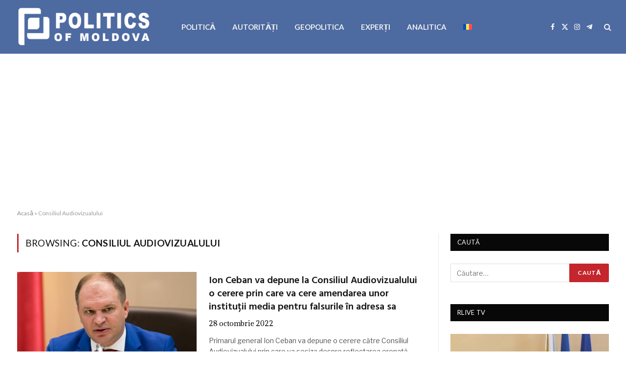

--- FILE ---
content_type: text/html; charset=UTF-8
request_url: https://politics.md/tag/consiliul-audiovizualului/
body_size: 12777
content:
<!DOCTYPE html>
<html lang="ro-RO" itemscope itemtype="https://schema.org/WebSite" class="s-light site-s-light">

<head>

	<meta charset="UTF-8" />
	<meta name="viewport" content="width=device-width, initial-scale=1" />
	<meta name='robots' content='index, follow, max-image-preview:large, max-snippet:-1, max-video-preview:-1' />
<link rel="alternate" hreflang="ro" href="https://politics.md/tag/consiliul-audiovizualului/" />
<link rel="alternate" hreflang="x-default" href="https://politics.md/tag/consiliul-audiovizualului/" />

	<!-- This site is optimized with the Yoast SEO plugin v26.8 - https://yoast.com/product/yoast-seo-wordpress/ -->
	<title>Consiliul Audiovizualului Archives - politics.md</title><link rel="preload" as="font" href="https://politics.md/wp-content/themes/smart-mag/css/icons/fonts/ts-icons.woff2?v3.2" type="font/woff2" crossorigin="anonymous" />
	<link rel="canonical" href="https://politics.md/tag/consiliul-audiovizualului/" />
	<meta property="og:locale" content="ro_RO" />
	<meta property="og:type" content="article" />
	<meta property="og:title" content="Consiliul Audiovizualului Archives - politics.md" />
	<meta property="og:url" content="https://politics.md/tag/consiliul-audiovizualului/" />
	<meta property="og:site_name" content="politics.md" />
	<meta name="twitter:card" content="summary_large_image" />
	<script type="application/ld+json" class="yoast-schema-graph">{"@context":"https://schema.org","@graph":[{"@type":"CollectionPage","@id":"https://politics.md/tag/consiliul-audiovizualului/","url":"https://politics.md/tag/consiliul-audiovizualului/","name":"Consiliul Audiovizualului Archives - politics.md","isPartOf":{"@id":"https://politics.md/#website"},"primaryImageOfPage":{"@id":"https://politics.md/tag/consiliul-audiovizualului/#primaryimage"},"image":{"@id":"https://politics.md/tag/consiliul-audiovizualului/#primaryimage"},"thumbnailUrl":"https://politics.md/wp-content/uploads/2022/01/ceban.png","breadcrumb":{"@id":"https://politics.md/tag/consiliul-audiovizualului/#breadcrumb"},"inLanguage":"ro-RO"},{"@type":"ImageObject","inLanguage":"ro-RO","@id":"https://politics.md/tag/consiliul-audiovizualului/#primaryimage","url":"https://politics.md/wp-content/uploads/2022/01/ceban.png","contentUrl":"https://politics.md/wp-content/uploads/2022/01/ceban.png","width":800,"height":450},{"@type":"BreadcrumbList","@id":"https://politics.md/tag/consiliul-audiovizualului/#breadcrumb","itemListElement":[{"@type":"ListItem","position":1,"name":"Acasă","item":"https://politics.md/"},{"@type":"ListItem","position":2,"name":"Consiliul Audiovizualului"}]},{"@type":"WebSite","@id":"https://politics.md/#website","url":"https://politics.md/","name":"politics.md","description":"","publisher":{"@id":"https://politics.md/#organization"},"potentialAction":[{"@type":"SearchAction","target":{"@type":"EntryPoint","urlTemplate":"https://politics.md/?s={search_term_string}"},"query-input":{"@type":"PropertyValueSpecification","valueRequired":true,"valueName":"search_term_string"}}],"inLanguage":"ro-RO"},{"@type":"Organization","@id":"https://politics.md/#organization","name":"Politics of Moldova","url":"https://politics.md/","logo":{"@type":"ImageObject","inLanguage":"ro-RO","@id":"https://politics.md/#/schema/logo/image/","url":"https://politics.md/wp-content/uploads/2021/06/logo-politics-executie-alb.png","contentUrl":"https://politics.md/wp-content/uploads/2021/06/logo-politics-executie-alb.png","width":680,"height":212,"caption":"Politics of Moldova"},"image":{"@id":"https://politics.md/#/schema/logo/image/"},"sameAs":["https://www.facebook.com/Politics.MD"]}]}</script>
	<!-- / Yoast SEO plugin. -->


<link rel='dns-prefetch' href='//fonts.googleapis.com' />
<link rel="alternate" type="application/rss+xml" title="politics.md &raquo; Flux" href="https://politics.md/feed/" />
<link rel="alternate" type="application/rss+xml" title="politics.md &raquo; Flux comentarii" href="https://politics.md/comments/feed/" />
<link rel="alternate" type="application/rss+xml" title="politics.md &raquo; Flux etichetă Consiliul Audiovizualului" href="https://politics.md/tag/consiliul-audiovizualului/feed/" />
<style id='wp-img-auto-sizes-contain-inline-css' type='text/css'>
img:is([sizes=auto i],[sizes^="auto," i]){contain-intrinsic-size:3000px 1500px}
/*# sourceURL=wp-img-auto-sizes-contain-inline-css */
</style>
<style id='wp-emoji-styles-inline-css' type='text/css'>

	img.wp-smiley, img.emoji {
		display: inline !important;
		border: none !important;
		box-shadow: none !important;
		height: 1em !important;
		width: 1em !important;
		margin: 0 0.07em !important;
		vertical-align: -0.1em !important;
		background: none !important;
		padding: 0 !important;
	}
/*# sourceURL=wp-emoji-styles-inline-css */
</style>
<link rel='stylesheet' id='wp-block-library-css' href='https://politics.md/wp-includes/css/dist/block-library/style.min.css?ver=6.9' type='text/css' media='all' />
<style id='classic-theme-styles-inline-css' type='text/css'>
/*! This file is auto-generated */
.wp-block-button__link{color:#fff;background-color:#32373c;border-radius:9999px;box-shadow:none;text-decoration:none;padding:calc(.667em + 2px) calc(1.333em + 2px);font-size:1.125em}.wp-block-file__button{background:#32373c;color:#fff;text-decoration:none}
/*# sourceURL=/wp-includes/css/classic-themes.min.css */
</style>
<style id='global-styles-inline-css' type='text/css'>
:root{--wp--preset--aspect-ratio--square: 1;--wp--preset--aspect-ratio--4-3: 4/3;--wp--preset--aspect-ratio--3-4: 3/4;--wp--preset--aspect-ratio--3-2: 3/2;--wp--preset--aspect-ratio--2-3: 2/3;--wp--preset--aspect-ratio--16-9: 16/9;--wp--preset--aspect-ratio--9-16: 9/16;--wp--preset--color--black: #000000;--wp--preset--color--cyan-bluish-gray: #abb8c3;--wp--preset--color--white: #ffffff;--wp--preset--color--pale-pink: #f78da7;--wp--preset--color--vivid-red: #cf2e2e;--wp--preset--color--luminous-vivid-orange: #ff6900;--wp--preset--color--luminous-vivid-amber: #fcb900;--wp--preset--color--light-green-cyan: #7bdcb5;--wp--preset--color--vivid-green-cyan: #00d084;--wp--preset--color--pale-cyan-blue: #8ed1fc;--wp--preset--color--vivid-cyan-blue: #0693e3;--wp--preset--color--vivid-purple: #9b51e0;--wp--preset--gradient--vivid-cyan-blue-to-vivid-purple: linear-gradient(135deg,rgb(6,147,227) 0%,rgb(155,81,224) 100%);--wp--preset--gradient--light-green-cyan-to-vivid-green-cyan: linear-gradient(135deg,rgb(122,220,180) 0%,rgb(0,208,130) 100%);--wp--preset--gradient--luminous-vivid-amber-to-luminous-vivid-orange: linear-gradient(135deg,rgb(252,185,0) 0%,rgb(255,105,0) 100%);--wp--preset--gradient--luminous-vivid-orange-to-vivid-red: linear-gradient(135deg,rgb(255,105,0) 0%,rgb(207,46,46) 100%);--wp--preset--gradient--very-light-gray-to-cyan-bluish-gray: linear-gradient(135deg,rgb(238,238,238) 0%,rgb(169,184,195) 100%);--wp--preset--gradient--cool-to-warm-spectrum: linear-gradient(135deg,rgb(74,234,220) 0%,rgb(151,120,209) 20%,rgb(207,42,186) 40%,rgb(238,44,130) 60%,rgb(251,105,98) 80%,rgb(254,248,76) 100%);--wp--preset--gradient--blush-light-purple: linear-gradient(135deg,rgb(255,206,236) 0%,rgb(152,150,240) 100%);--wp--preset--gradient--blush-bordeaux: linear-gradient(135deg,rgb(254,205,165) 0%,rgb(254,45,45) 50%,rgb(107,0,62) 100%);--wp--preset--gradient--luminous-dusk: linear-gradient(135deg,rgb(255,203,112) 0%,rgb(199,81,192) 50%,rgb(65,88,208) 100%);--wp--preset--gradient--pale-ocean: linear-gradient(135deg,rgb(255,245,203) 0%,rgb(182,227,212) 50%,rgb(51,167,181) 100%);--wp--preset--gradient--electric-grass: linear-gradient(135deg,rgb(202,248,128) 0%,rgb(113,206,126) 100%);--wp--preset--gradient--midnight: linear-gradient(135deg,rgb(2,3,129) 0%,rgb(40,116,252) 100%);--wp--preset--font-size--small: 13px;--wp--preset--font-size--medium: 20px;--wp--preset--font-size--large: 36px;--wp--preset--font-size--x-large: 42px;--wp--preset--spacing--20: 0.44rem;--wp--preset--spacing--30: 0.67rem;--wp--preset--spacing--40: 1rem;--wp--preset--spacing--50: 1.5rem;--wp--preset--spacing--60: 2.25rem;--wp--preset--spacing--70: 3.38rem;--wp--preset--spacing--80: 5.06rem;--wp--preset--shadow--natural: 6px 6px 9px rgba(0, 0, 0, 0.2);--wp--preset--shadow--deep: 12px 12px 50px rgba(0, 0, 0, 0.4);--wp--preset--shadow--sharp: 6px 6px 0px rgba(0, 0, 0, 0.2);--wp--preset--shadow--outlined: 6px 6px 0px -3px rgb(255, 255, 255), 6px 6px rgb(0, 0, 0);--wp--preset--shadow--crisp: 6px 6px 0px rgb(0, 0, 0);}:where(.is-layout-flex){gap: 0.5em;}:where(.is-layout-grid){gap: 0.5em;}body .is-layout-flex{display: flex;}.is-layout-flex{flex-wrap: wrap;align-items: center;}.is-layout-flex > :is(*, div){margin: 0;}body .is-layout-grid{display: grid;}.is-layout-grid > :is(*, div){margin: 0;}:where(.wp-block-columns.is-layout-flex){gap: 2em;}:where(.wp-block-columns.is-layout-grid){gap: 2em;}:where(.wp-block-post-template.is-layout-flex){gap: 1.25em;}:where(.wp-block-post-template.is-layout-grid){gap: 1.25em;}.has-black-color{color: var(--wp--preset--color--black) !important;}.has-cyan-bluish-gray-color{color: var(--wp--preset--color--cyan-bluish-gray) !important;}.has-white-color{color: var(--wp--preset--color--white) !important;}.has-pale-pink-color{color: var(--wp--preset--color--pale-pink) !important;}.has-vivid-red-color{color: var(--wp--preset--color--vivid-red) !important;}.has-luminous-vivid-orange-color{color: var(--wp--preset--color--luminous-vivid-orange) !important;}.has-luminous-vivid-amber-color{color: var(--wp--preset--color--luminous-vivid-amber) !important;}.has-light-green-cyan-color{color: var(--wp--preset--color--light-green-cyan) !important;}.has-vivid-green-cyan-color{color: var(--wp--preset--color--vivid-green-cyan) !important;}.has-pale-cyan-blue-color{color: var(--wp--preset--color--pale-cyan-blue) !important;}.has-vivid-cyan-blue-color{color: var(--wp--preset--color--vivid-cyan-blue) !important;}.has-vivid-purple-color{color: var(--wp--preset--color--vivid-purple) !important;}.has-black-background-color{background-color: var(--wp--preset--color--black) !important;}.has-cyan-bluish-gray-background-color{background-color: var(--wp--preset--color--cyan-bluish-gray) !important;}.has-white-background-color{background-color: var(--wp--preset--color--white) !important;}.has-pale-pink-background-color{background-color: var(--wp--preset--color--pale-pink) !important;}.has-vivid-red-background-color{background-color: var(--wp--preset--color--vivid-red) !important;}.has-luminous-vivid-orange-background-color{background-color: var(--wp--preset--color--luminous-vivid-orange) !important;}.has-luminous-vivid-amber-background-color{background-color: var(--wp--preset--color--luminous-vivid-amber) !important;}.has-light-green-cyan-background-color{background-color: var(--wp--preset--color--light-green-cyan) !important;}.has-vivid-green-cyan-background-color{background-color: var(--wp--preset--color--vivid-green-cyan) !important;}.has-pale-cyan-blue-background-color{background-color: var(--wp--preset--color--pale-cyan-blue) !important;}.has-vivid-cyan-blue-background-color{background-color: var(--wp--preset--color--vivid-cyan-blue) !important;}.has-vivid-purple-background-color{background-color: var(--wp--preset--color--vivid-purple) !important;}.has-black-border-color{border-color: var(--wp--preset--color--black) !important;}.has-cyan-bluish-gray-border-color{border-color: var(--wp--preset--color--cyan-bluish-gray) !important;}.has-white-border-color{border-color: var(--wp--preset--color--white) !important;}.has-pale-pink-border-color{border-color: var(--wp--preset--color--pale-pink) !important;}.has-vivid-red-border-color{border-color: var(--wp--preset--color--vivid-red) !important;}.has-luminous-vivid-orange-border-color{border-color: var(--wp--preset--color--luminous-vivid-orange) !important;}.has-luminous-vivid-amber-border-color{border-color: var(--wp--preset--color--luminous-vivid-amber) !important;}.has-light-green-cyan-border-color{border-color: var(--wp--preset--color--light-green-cyan) !important;}.has-vivid-green-cyan-border-color{border-color: var(--wp--preset--color--vivid-green-cyan) !important;}.has-pale-cyan-blue-border-color{border-color: var(--wp--preset--color--pale-cyan-blue) !important;}.has-vivid-cyan-blue-border-color{border-color: var(--wp--preset--color--vivid-cyan-blue) !important;}.has-vivid-purple-border-color{border-color: var(--wp--preset--color--vivid-purple) !important;}.has-vivid-cyan-blue-to-vivid-purple-gradient-background{background: var(--wp--preset--gradient--vivid-cyan-blue-to-vivid-purple) !important;}.has-light-green-cyan-to-vivid-green-cyan-gradient-background{background: var(--wp--preset--gradient--light-green-cyan-to-vivid-green-cyan) !important;}.has-luminous-vivid-amber-to-luminous-vivid-orange-gradient-background{background: var(--wp--preset--gradient--luminous-vivid-amber-to-luminous-vivid-orange) !important;}.has-luminous-vivid-orange-to-vivid-red-gradient-background{background: var(--wp--preset--gradient--luminous-vivid-orange-to-vivid-red) !important;}.has-very-light-gray-to-cyan-bluish-gray-gradient-background{background: var(--wp--preset--gradient--very-light-gray-to-cyan-bluish-gray) !important;}.has-cool-to-warm-spectrum-gradient-background{background: var(--wp--preset--gradient--cool-to-warm-spectrum) !important;}.has-blush-light-purple-gradient-background{background: var(--wp--preset--gradient--blush-light-purple) !important;}.has-blush-bordeaux-gradient-background{background: var(--wp--preset--gradient--blush-bordeaux) !important;}.has-luminous-dusk-gradient-background{background: var(--wp--preset--gradient--luminous-dusk) !important;}.has-pale-ocean-gradient-background{background: var(--wp--preset--gradient--pale-ocean) !important;}.has-electric-grass-gradient-background{background: var(--wp--preset--gradient--electric-grass) !important;}.has-midnight-gradient-background{background: var(--wp--preset--gradient--midnight) !important;}.has-small-font-size{font-size: var(--wp--preset--font-size--small) !important;}.has-medium-font-size{font-size: var(--wp--preset--font-size--medium) !important;}.has-large-font-size{font-size: var(--wp--preset--font-size--large) !important;}.has-x-large-font-size{font-size: var(--wp--preset--font-size--x-large) !important;}
:where(.wp-block-post-template.is-layout-flex){gap: 1.25em;}:where(.wp-block-post-template.is-layout-grid){gap: 1.25em;}
:where(.wp-block-term-template.is-layout-flex){gap: 1.25em;}:where(.wp-block-term-template.is-layout-grid){gap: 1.25em;}
:where(.wp-block-columns.is-layout-flex){gap: 2em;}:where(.wp-block-columns.is-layout-grid){gap: 2em;}
:root :where(.wp-block-pullquote){font-size: 1.5em;line-height: 1.6;}
/*# sourceURL=global-styles-inline-css */
</style>
<link rel='stylesheet' id='wpml-menu-item-0-css' href='https://politics.md/wp-content/plugins/sitepress-multilingual-cms/templates/language-switchers/menu-item/style.min.css?ver=1' type='text/css' media='all' />
<link rel='stylesheet' id='smartmag-core-css' href='https://politics.md/wp-content/themes/smart-mag/style.css?ver=10.3.2' type='text/css' media='all' />
<link rel='stylesheet' id='smartmag-fonts-css' href='https://fonts.googleapis.com/css?family=Libre+Franklin%3A400%2C400i%2C500%2C600%7CLato%3A400%2C700%2C900%7CHind%3A400%2C500%2C600' type='text/css' media='all' />
<link rel='stylesheet' id='smartmag-magnific-popup-css' href='https://politics.md/wp-content/themes/smart-mag/css/lightbox.css?ver=10.3.2' type='text/css' media='all' />
<link rel='stylesheet' id='font-awesome4-css' href='https://politics.md/wp-content/themes/smart-mag/css/fontawesome/css/font-awesome.min.css?ver=10.3.2' type='text/css' media='all' />
<link rel='stylesheet' id='smartmag-icons-css' href='https://politics.md/wp-content/themes/smart-mag/css/icons/icons.css?ver=10.3.2' type='text/css' media='all' />
<link rel='stylesheet' id='smartmag-skin-css' href='https://politics.md/wp-content/themes/smart-mag/css/skin-trendy.css?ver=10.3.2' type='text/css' media='all' />
<style id='smartmag-skin-inline-css' type='text/css'>
:root { --c-main: #c5252d;
--c-main-rgb: 197,37,45;
--main-width: 1600px;
--c-post-meta: #000000; }
.post-title:not(._) { font-size: 20px; }
.smart-head-main .spc-social { --c-spc-social: #ffffff; }
.main-footer .upper-footer { background-color: #50637f; }
.main-footer .lower-footer { background-color: #51607f; }
.lower-footer { color: #ffffff; }
.post-meta { font-family: "Adamina", system-ui, -apple-system, "Segoe UI", Arial, sans-serif; }
.post-meta .meta-item, .post-meta .text-in { font-size: 14px; }
.s-light .block-wrap.s-dark { --c-post-meta: var(--c-contrast-450); }
.loop-grid .ratio-is-custom { padding-bottom: calc(100% / 1.68); }
.loop-list .ratio-is-custom { padding-bottom: calc(100% / 1.575); }
.list-post { --list-p-media-width: 44%; --list-p-media-max-width: 85%; }
.loop-small .media:not(i) { max-width: 104px; }
.single .featured .ratio-is-custom { padding-bottom: calc(100% / 2); }


.term-color-2152 { --c-main: #eeee22; }
.navigation .menu-cat-2152 { --c-term: #eeee22; }


.term-color-3 { --c-main: #1e73be; }
.navigation .menu-cat-3 { --c-term: #1e73be; }


.term-color-143 { --c-main: #dd9933; }
.navigation .menu-cat-143 { --c-term: #dd9933; }


.term-color-5 { --c-main: #81d742; }
.navigation .menu-cat-5 { --c-term: #81d742; }


.term-color-1 { --c-main: #dd3333; }
.navigation .menu-cat-1 { --c-term: #dd3333; }

/*# sourceURL=smartmag-skin-inline-css */
</style>
<link rel='stylesheet' id='smartmag-gfonts-custom-css' href='https://fonts.googleapis.com/css?family=Adamina%3A400%2C500%2C600%2C700' type='text/css' media='all' />
<script type="text/javascript" id="wpml-cookie-js-extra">
/* <![CDATA[ */
var wpml_cookies = {"wp-wpml_current_language":{"value":"ro","expires":1,"path":"/"}};
var wpml_cookies = {"wp-wpml_current_language":{"value":"ro","expires":1,"path":"/"}};
//# sourceURL=wpml-cookie-js-extra
/* ]]> */
</script>
<script type="text/javascript" src="https://politics.md/wp-content/plugins/sitepress-multilingual-cms/res/js/cookies/language-cookie.js?ver=486900" id="wpml-cookie-js" defer="defer" data-wp-strategy="defer"></script>
<script type="text/javascript" id="smartmag-lazy-inline-js-after">
/* <![CDATA[ */
/**
 * @copyright ThemeSphere
 * @preserve
 */
var BunyadLazy={};BunyadLazy.load=function(){function a(e,n){var t={};e.dataset.bgset&&e.dataset.sizes?(t.sizes=e.dataset.sizes,t.srcset=e.dataset.bgset):t.src=e.dataset.bgsrc,function(t){var a=t.dataset.ratio;if(0<a){const e=t.parentElement;if(e.classList.contains("media-ratio")){const n=e.style;n.getPropertyValue("--a-ratio")||(n.paddingBottom=100/a+"%")}}}(e);var a,o=document.createElement("img");for(a in o.onload=function(){var t="url('"+(o.currentSrc||o.src)+"')",a=e.style;a.backgroundImage!==t&&requestAnimationFrame(()=>{a.backgroundImage=t,n&&n()}),o.onload=null,o.onerror=null,o=null},o.onerror=o.onload,t)o.setAttribute(a,t[a]);o&&o.complete&&0<o.naturalWidth&&o.onload&&o.onload()}function e(t){t.dataset.loaded||a(t,()=>{document.dispatchEvent(new Event("lazyloaded")),t.dataset.loaded=1})}function n(t){"complete"===document.readyState?t():window.addEventListener("load",t)}return{initEarly:function(){var t,a=()=>{document.querySelectorAll(".img.bg-cover:not(.lazyload)").forEach(e)};"complete"!==document.readyState?(t=setInterval(a,150),n(()=>{a(),clearInterval(t)})):a()},callOnLoad:n,initBgImages:function(t){t&&n(()=>{document.querySelectorAll(".img.bg-cover").forEach(e)})},bgLoad:a}}(),BunyadLazy.load.initEarly();
//# sourceURL=smartmag-lazy-inline-js-after
/* ]]> */
</script>
<script type="text/javascript" src="https://politics.md/wp-includes/js/jquery/jquery.min.js?ver=3.7.1" id="jquery-core-js"></script>
<script type="text/javascript" src="https://politics.md/wp-includes/js/jquery/jquery-migrate.min.js?ver=3.4.1" id="jquery-migrate-js"></script>

<!-- OG: 3.3.8 -->
<meta property="og:image" content="https://politics.md/wp-content/uploads/2021/06/cropped-favicon-executie-nou.png"><meta property="og:type" content="website"><meta property="og:locale" content="ro_RO"><meta property="og:site_name" content="politics.md"><meta property="og:url" content="https://politics.md/tag/consiliul-audiovizualului/"><meta property="og:title" content="Consiliul Audiovizualului Archives - politics.md">

<meta property="twitter:partner" content="ogwp"><meta property="twitter:title" content="Consiliul Audiovizualului Archives - politics.md"><meta property="twitter:url" content="https://politics.md/tag/consiliul-audiovizualului/">
<meta itemprop="image" content="https://politics.md/wp-content/uploads/2021/06/cropped-favicon-executie-nou.png"><meta itemprop="name" content="Consiliul Audiovizualului Archives - politics.md">
<!-- /OG -->

<link rel="https://api.w.org/" href="https://politics.md/wp-json/" /><link rel="alternate" title="JSON" type="application/json" href="https://politics.md/wp-json/wp/v2/tags/988" /><link rel="EditURI" type="application/rsd+xml" title="RSD" href="https://politics.md/xmlrpc.php?rsd" />
<meta name="generator" content="WordPress 6.9" />
<meta name="generator" content="WPML ver:4.8.6 stt:44,45;" />
<!-- Global site tag (gtag.js) - Google Analytics -->
<script async src="https://www.googletagmanager.com/gtag/js?id=G-LRTSQLS1NG"></script>
<script>
  window.dataLayer = window.dataLayer || [];
  function gtag(){dataLayer.push(arguments);}
  gtag('js', new Date());

  gtag('config', 'G-LRTSQLS1NG');
</script>

<!-- Yandex.Metrika counter -->
<script type="text/javascript" >
   (function(m,e,t,r,i,k,a){m[i]=m[i]||function(){(m[i].a=m[i].a||[]).push(arguments)};
   m[i].l=1*new Date();k=e.createElement(t),a=e.getElementsByTagName(t)[0],k.async=1,k.src=r,a.parentNode.insertBefore(k,a)})
   (window, document, "script", "https://mc.yandex.ru/metrika/tag.js", "ym");

   ym(83794801, "init", {
        clickmap:true,
        trackLinks:true,
        accurateTrackBounce:true,
        webvisor:true
   });
</script>
<noscript><div><img src="https://mc.yandex.ru/watch/83794801" style="position:absolute; left:-9999px;" alt="" /></div></noscript>
<!-- /Yandex.Metrika counter -->

<meta name="yandex-verification" content="feb433218756b5b1" />

<!-- Google tag (gtag.js) -->
<script async src="https://www.googletagmanager.com/gtag/js?id=AW-16873117982"></script>
<script>
  window.dataLayer = window.dataLayer || [];
  function gtag(){dataLayer.push(arguments);}
  gtag('js', new Date());

  gtag('config', 'AW-16873117982');
</script>

<script async src="https://pagead2.googlesyndication.com/pagead/js/adsbygoogle.js?client=ca-pub-3932994737652230"
     crossorigin="anonymous"></script>
		<script>
		var BunyadSchemeKey = 'bunyad-scheme';
		(() => {
			const d = document.documentElement;
			const c = d.classList;
			var scheme = localStorage.getItem(BunyadSchemeKey);
			
			if (scheme) {
				d.dataset.origClass = c;
				scheme === 'dark' ? c.remove('s-light', 'site-s-light') : c.remove('s-dark', 'site-s-dark');
				c.add('site-s-' + scheme, 's-' + scheme);
			}
		})();
		</script>
		<meta name="generator" content="Elementor 3.34.1; features: additional_custom_breakpoints; settings: css_print_method-external, google_font-enabled, font_display-auto">
			<style>
				.e-con.e-parent:nth-of-type(n+4):not(.e-lazyloaded):not(.e-no-lazyload),
				.e-con.e-parent:nth-of-type(n+4):not(.e-lazyloaded):not(.e-no-lazyload) * {
					background-image: none !important;
				}
				@media screen and (max-height: 1024px) {
					.e-con.e-parent:nth-of-type(n+3):not(.e-lazyloaded):not(.e-no-lazyload),
					.e-con.e-parent:nth-of-type(n+3):not(.e-lazyloaded):not(.e-no-lazyload) * {
						background-image: none !important;
					}
				}
				@media screen and (max-height: 640px) {
					.e-con.e-parent:nth-of-type(n+2):not(.e-lazyloaded):not(.e-no-lazyload),
					.e-con.e-parent:nth-of-type(n+2):not(.e-lazyloaded):not(.e-no-lazyload) * {
						background-image: none !important;
					}
				}
			</style>
			<link rel="icon" href="https://politics.md/wp-content/uploads/2021/06/cropped-favicon-executie-nou-32x32.png" sizes="32x32" />
<link rel="icon" href="https://politics.md/wp-content/uploads/2021/06/cropped-favicon-executie-nou-192x192.png" sizes="192x192" />
<link rel="apple-touch-icon" href="https://politics.md/wp-content/uploads/2021/06/cropped-favicon-executie-nou-180x180.png" />
<meta name="msapplication-TileImage" content="https://politics.md/wp-content/uploads/2021/06/cropped-favicon-executie-nou-270x270.png" />
		<style type="text/css" id="wp-custom-css">
			/*-culoarea in bara de sus-*/

.smart-head-row.smart-head-mid.s-dark.smart-head-row-full {
  background-color: #4d6aa1;
}

/*-sfirsit-*/

/*-culoarea la bara de sub categorie-*/

.block-head.block-head-ac.block-head-d.is-left {
  border-bottom-color: #ff5500;
}

/*-sfirsit-*/

/*-culoarea la categorie-*/

.block-head-d .heading {
  background-color: #4d6aa1;
}

/*-sfirsit-*/		</style>
		

</head>

<body class="archive tag tag-consiliul-audiovizualului tag-988 wp-theme-smart-mag right-sidebar has-lb has-lb-sm ts-img-hov-fade has-sb-sep layout-normal elementor-default elementor-kit-1904">



<div class="main-wrap">

	
<div class="off-canvas-backdrop"></div>
<div class="mobile-menu-container off-canvas" id="off-canvas">

	<div class="off-canvas-head">
		<a href="#" class="close">
			<span class="visuallyhidden">Close Menu</span>
			<i class="tsi tsi-times"></i>
		</a>

		<div class="ts-logo">
			<img class="logo-mobile logo-image" src="https://politics.md/wp-content/uploads/2021/08/logo-politics-executie-albastru.png" width="340" height="106" alt="politics.md"/>		</div>
	</div>

	<div class="off-canvas-content">

					<ul class="mobile-menu"></ul>
		
		
		
		<div class="spc-social-block spc-social spc-social-b smart-head-social">
		
			
				<a href="https://www.facebook.com/Politics.MD" class="link service s-facebook" target="_blank" rel="nofollow noopener">
					<i class="icon tsi tsi-facebook"></i>					<span class="visuallyhidden">Facebook</span>
				</a>
									
			
				<a href="https://twitter.com/PoliticsMd" class="link service s-twitter" target="_blank" rel="nofollow noopener">
					<i class="icon tsi tsi-twitter"></i>					<span class="visuallyhidden">X (Twitter)</span>
				</a>
									
			
				<a href="https://instagram.com/politics.md?igshid=NGVhN2U2NjQ0Yg%3D%3D&#038;utm_source=qr" class="link service s-instagram" target="_blank" rel="nofollow noopener">
					<i class="icon tsi tsi-instagram"></i>					<span class="visuallyhidden">Instagram</span>
				</a>
									
			
		</div>

		
	</div>

</div>
<div class="smart-head smart-head-a smart-head-main" id="smart-head" data-sticky="auto" data-sticky-type="smart" data-sticky-full>
	
	<div class="smart-head-row smart-head-mid s-dark smart-head-row-full">

		<div class="inner wrap">

							
				<div class="items items-left ">
					<a href="https://politics.md/" title="politics.md" rel="home" class="logo-link ts-logo logo-is-image">
		<span>
			
				
					<img fetchpriority="high" src="https://politics.md/wp-content/uploads/2021/06/logo-politics-executie-alb.png" class="logo-image" alt="politics.md" width="680" height="212"/>
									 
					</span>
	</a>	<div class="nav-wrap">
		<nav class="navigation navigation-main nav-hov-a has-search">
			<ul id="menu-main-menu" class="menu"><li id="menu-item-1872" class="menu-item menu-item-type-taxonomy menu-item-object-category menu-cat-1 menu-item-1872"><a href="https://politics.md/category/politica/">POLITICĂ</a></li>
<li id="menu-item-167" class="menu-item menu-item-type-taxonomy menu-item-object-category menu-cat-3 menu-item-167"><a href="https://politics.md/category/autoritati-publice-centrale/">AUTORITĂȚI</a></li>
<li id="menu-item-170" class="mega-dropdown menu-item menu-item-type-taxonomy menu-item-object-category menu-cat-5 menu-item-170"><a href="https://politics.md/category/evenimente-politice-externe/">GEOPOLITICA</a></li>
<li id="menu-item-1873" class="menu-item menu-item-type-taxonomy menu-item-object-category menu-cat-143 menu-item-1873"><a href="https://politics.md/category/experti/">EXPERȚI</a></li>
<li id="menu-item-24212" class="menu-item menu-item-type-taxonomy menu-item-object-category menu-cat-2152 menu-item-24212"><a href="https://politics.md/category/cercetari-si-sondaje/">ANALITICA</a></li>
<li id="menu-item-wpml-ls-139-ro" class="menu-item wpml-ls-slot-139 wpml-ls-item wpml-ls-item-ro wpml-ls-current-language wpml-ls-menu-item wpml-ls-first-item wpml-ls-last-item menu-item-type-wpml_ls_menu_item menu-item-object-wpml_ls_menu_item menu-item-wpml-ls-139-ro"><a href="https://politics.md/tag/consiliul-audiovizualului/" role="menuitem"><img
            class="wpml-ls-flag"
            src="https://politics.md/wp-content/plugins/sitepress-multilingual-cms/res/flags/ro.svg"
            alt="Română"
            
            
    /></a></li>
</ul>		</nav>
	</div>
				</div>

							
				<div class="items items-center empty">
								</div>

							
				<div class="items items-right ">
				
		<div class="spc-social-block spc-social spc-social-a smart-head-social">
		
			
				<a href="https://www.facebook.com/Politics.MD" class="link service s-facebook" target="_blank" rel="nofollow noopener">
					<i class="icon tsi tsi-facebook"></i>					<span class="visuallyhidden">Facebook</span>
				</a>
									
			
				<a href="https://twitter.com/PoliticsMd" class="link service s-twitter" target="_blank" rel="nofollow noopener">
					<i class="icon tsi tsi-twitter"></i>					<span class="visuallyhidden">X (Twitter)</span>
				</a>
									
			
				<a href="https://instagram.com/politics.md?igshid=NGVhN2U2NjQ0Yg%3D%3D&#038;utm_source=qr" class="link service s-instagram" target="_blank" rel="nofollow noopener">
					<i class="icon tsi tsi-instagram"></i>					<span class="visuallyhidden">Instagram</span>
				</a>
									
			
				<a href="https://t.me/politics_md" class="link service s-telegram" target="_blank" rel="nofollow noopener">
					<i class="icon tsi tsi-telegram"></i>					<span class="visuallyhidden">Telegram</span>
				</a>
									
			
		</div>

		

	<a href="#" class="search-icon has-icon-only is-icon" title="Search">
		<i class="tsi tsi-search"></i>
	</a>

				</div>

						
		</div>
	</div>

	</div>
<div class="smart-head smart-head-a smart-head-mobile" id="smart-head-mobile" data-sticky="mid" data-sticky-type="smart" data-sticky-full>
	
	<div class="smart-head-row smart-head-mid smart-head-row-3 s-dark smart-head-row-full">

		<div class="inner wrap">

							
				<div class="items items-left ">
				
<button class="offcanvas-toggle has-icon" type="button" aria-label="Menu">
	<span class="hamburger-icon hamburger-icon-a">
		<span class="inner"></span>
	</span>
</button>				</div>

							
				<div class="items items-center ">
					<a href="https://politics.md/" title="politics.md" rel="home" class="logo-link ts-logo logo-is-image">
		<span>
			
									<img class="logo-mobile logo-image" src="https://politics.md/wp-content/uploads/2021/08/logo-politics-executie-albastru.png" width="340" height="106" alt="politics.md"/>									 
					</span>
	</a>				</div>

							
				<div class="items items-right ">
				

	<a href="#" class="search-icon has-icon-only is-icon" title="Search">
		<i class="tsi tsi-search"></i>
	</a>

				</div>

						
		</div>
	</div>

	</div>
<nav class="breadcrumbs is-full-width breadcrumbs-a" id="breadcrumb"><div class="inner ts-contain "><span><span><a href="https://politics.md/">Acasă</a></span> &raquo; <span class="breadcrumb_last" aria-current="page">Consiliul Audiovizualului</span></span></div></nav>
<div class="main ts-contain cf right-sidebar">
			<div class="ts-row">
			<div class="col-8 main-content">

							<h1 class="archive-heading">
					Browsing: <span>Consiliul Audiovizualului</span>				</h1>
						
					
							
					<section class="block-wrap block-posts-list mb-none" data-id="1">

				
			<div class="block-content">
					
	<div class="loop loop-list loop-sep loop-list-sep grid grid-1 md:grid-1 sm:grid-1">

				
			
<article class="l-post list-post list-post-on-sm m-pos-left">

	
			<div class="media">

		
			<a href="https://politics.md/ion-ceban-va-depune-la-consiliul-audiovizualului-o-cerere-prin-care-va-cere-amendarea-unor-institutii-media-pentru-falsurile-in-adresa-sa/" class="image-link media-ratio ratio-is-custom" title="Ion Ceban va depune la Consiliul Audiovizualului o cerere prin care va cere amendarea unor instituții media pentru falsurile în adresa sa"><span data-bgsrc="https://politics.md/wp-content/uploads/2022/01/ceban-768x432.png" class="img bg-cover wp-post-image attachment-bunyad-list size-bunyad-list no-lazy skip-lazy" data-bgset="https://politics.md/wp-content/uploads/2022/01/ceban-768x432.png 768w, https://politics.md/wp-content/uploads/2022/01/ceban.png 800w" data-sizes="(max-width: 468px) 100vw, 468px"></span></a>			
			
			
			
		
		</div>
	

	
		<div class="content">

			<div class="post-meta post-meta-a has-below"><h2 class="is-title post-title"><a href="https://politics.md/ion-ceban-va-depune-la-consiliul-audiovizualului-o-cerere-prin-care-va-cere-amendarea-unor-institutii-media-pentru-falsurile-in-adresa-sa/">Ion Ceban va depune la Consiliul Audiovizualului o cerere prin care va cere amendarea unor instituții media pentru falsurile în adresa sa</a></h2><div class="post-meta-items meta-below"><span class="meta-item date"><span class="date-link"><time class="post-date" datetime="2022-10-28T11:35:10+03:00">28 octombrie 2022</time></span></span></div></div>			
						
				<div class="excerpt">
					<p>Primarul general Ion Ceban va depune o cerere către Consiliul Audiovizualului prin care va sesiza despre reflectarea eronată, părtinitoare și falsă a declarațiilor prim-ministrului Natalia Gavrilița&hellip;</p>
				</div>
			
			
			
		</div>

	
</article>
		
	</div>

	

	<nav class="main-pagination pagination-numbers" data-type="numbers">
			</nav>


				</div>

		</section>
		
			</div>
			
					
	
	<aside class="col-4 main-sidebar has-sep" data-sticky="1">
	
			<div class="inner theiaStickySidebar">
		
			<div id="search-2" class="widget widget_search"><div class="widget-title block-head block-head-ac block-head block-head-ac block-head-g is-left has-style"><h5 class="heading">caută</h5></div><form role="search" method="get" class="search-form" action="https://politics.md/">
				<label>
					<span class="screen-reader-text">Caută după:</span>
					<input type="search" class="search-field" placeholder="Căutare&hellip;" value="" name="s" />
				</label>
				<input type="submit" class="search-submit" value="Caută" />
			</form></div><div id="text-2" class="widget widget_text"><div class="widget-title block-head block-head-ac block-head block-head-ac block-head-g is-left has-style"><h5 class="heading">RLIVE TV</h5></div>			<div class="textwidget"><p><iframe src="https://realitatealive.md/tv.html" width="100%" frameborder="0" scrolling="no" allowfullscreen="allowfullscreen"></iframe></p>
</div>
		</div>
		<div id="bunyad-blocks-widget-2" class="widget page-blocks">		
		<div class="block">
					<section class="block-wrap block-grid block-sc mb-none" data-id="2">

			<div class="widget-title block-head block-head-ac block-head block-head-ac block-head-g is-left has-style"><h5 class="heading">Articole recente</h5></div>	
			<div class="block-content">
					
	<div class="loop loop-grid loop-grid-base grid grid-1 md:grid-1 xs:grid-1">

					
<article class="l-post grid-post grid-base-post">

	
			<div class="media">

		
			<a href="https://politics.md/luxemburg-sustine-parcursul-european-al-moldovei/" class="image-link media-ratio ratio-is-custom" title="Luxemburg susține parcursul european al Moldovei"><span data-bgsrc="https://politics.md/wp-content/uploads/2026/01/IMG_1167-678x1024.jpeg" class="img bg-cover wp-post-image attachment-large size-large lazyload" data-bgset="https://politics.md/wp-content/uploads/2026/01/IMG_1167-678x1024.jpeg 678w, https://politics.md/wp-content/uploads/2026/01/IMG_1167-768x1159.jpeg 768w, https://politics.md/wp-content/uploads/2026/01/IMG_1167-1018x1536.jpeg 1018w, https://politics.md/wp-content/uploads/2026/01/IMG_1167-450x679.jpeg 450w, https://politics.md/wp-content/uploads/2026/01/IMG_1167-1200x1811.jpeg 1200w, https://politics.md/wp-content/uploads/2026/01/IMG_1167.jpeg 1290w" data-sizes="(max-width: 1082px) 100vw, 1082px"></span></a>			
			
			
							
				<span class="cat-labels cat-labels-overlay c-overlay p-top-left">
				<a href="https://politics.md/category/actualitate/" class="category term-color-5757" rel="category" tabindex="-1">ACTUALITATE</a>
			</span>
						
			
		
		</div>
	

	
		<div class="content">

			<div class="post-meta post-meta-a has-below"><h2 class="is-title post-title"><a href="https://politics.md/luxemburg-sustine-parcursul-european-al-moldovei/">Luxemburg susține parcursul european al Moldovei</a></h2><div class="post-meta-items meta-below"><span class="meta-item date"><span class="date-link"><time class="post-date" datetime="2026-01-20T14:56:29+02:00">20 ianuarie 2026</time></span></span></div></div>			
						
				<div class="excerpt">
					<p>&hellip;</p>
				</div>
			
			
			
		</div>

	
</article>					
<article class="l-post grid-post grid-base-post">

	
			<div class="media">

		
			<a href="https://politics.md/ion-ceban-si-oficiali-greci-discuta-cooperarea-locala-si-sprijinul-european/" class="image-link media-ratio ratio-is-custom" title="Ion Ceban și oficiali greci discută cooperarea locală și sprijinul european"><span data-bgsrc="https://politics.md/wp-content/uploads/2026/01/photo_2026-01-20_12-30-24-1024x683.jpg" class="img bg-cover wp-post-image attachment-large size-large lazyload" data-bgset="https://politics.md/wp-content/uploads/2026/01/photo_2026-01-20_12-30-24-1024x683.jpg 1024w, https://politics.md/wp-content/uploads/2026/01/photo_2026-01-20_12-30-24.jpg 1200w" data-sizes="(max-width: 1082px) 100vw, 1082px"></span></a>			
			
			
							
				<span class="cat-labels cat-labels-overlay c-overlay p-top-left">
				<a href="https://politics.md/category/actualitate/" class="category term-color-5757" rel="category" tabindex="-1">ACTUALITATE</a>
			</span>
						
			
		
		</div>
	

	
		<div class="content">

			<div class="post-meta post-meta-a has-below"><h2 class="is-title post-title"><a href="https://politics.md/ion-ceban-si-oficiali-greci-discuta-cooperarea-locala-si-sprijinul-european/">Ion Ceban și oficiali greci discută cooperarea locală și sprijinul european</a></h2><div class="post-meta-items meta-below"><span class="meta-item date"><span class="date-link"><time class="post-date" datetime="2026-01-20T14:40:00+02:00">20 ianuarie 2026</time></span></span></div></div>			
						
				<div class="excerpt">
					<p>&hellip;</p>
				</div>
			
			
			
		</div>

	
</article>					
<article class="l-post grid-post grid-base-post">

	
			<div class="media">

		
			<a href="https://politics.md/veaceslav-platon-va-depune-marturie-in-dosarul-fostului-procuror-general-alexandr-stoianoglo/" class="image-link media-ratio ratio-is-custom" title="Veaceslav Platon va depune mărturie în dosarul fostului procuror general Alexandr Stoianoglo"><span data-bgsrc="https://politics.md/wp-content/uploads/2024/11/veaceslav-platon-ms.jpg" class="img bg-cover wp-post-image attachment-large size-large lazyload" data-bgset="https://politics.md/wp-content/uploads/2024/11/veaceslav-platon-ms.jpg 809w, https://politics.md/wp-content/uploads/2024/11/veaceslav-platon-ms-300x169.jpg 300w, https://politics.md/wp-content/uploads/2024/11/veaceslav-platon-ms-768x433.jpg 768w, https://politics.md/wp-content/uploads/2024/11/veaceslav-platon-ms-150x85.jpg 150w, https://politics.md/wp-content/uploads/2024/11/veaceslav-platon-ms-450x254.jpg 450w" data-sizes="(max-width: 1082px) 100vw, 1082px"></span></a>			
			
			
							
				<span class="cat-labels cat-labels-overlay c-overlay p-top-left">
				<a href="https://politics.md/category/actualitate/" class="category term-color-5757" rel="category" tabindex="-1">ACTUALITATE</a>
			</span>
						
			
		
		</div>
	

	
		<div class="content">

			<div class="post-meta post-meta-a has-below"><h2 class="is-title post-title"><a href="https://politics.md/veaceslav-platon-va-depune-marturie-in-dosarul-fostului-procuror-general-alexandr-stoianoglo/">Veaceslav Platon va depune mărturie în dosarul fostului procuror general Alexandr Stoianoglo</a></h2><div class="post-meta-items meta-below"><span class="meta-item date"><span class="date-link"><time class="post-date" datetime="2026-01-20T14:32:18+02:00">20 ianuarie 2026</time></span></span></div></div>			
						
				<div class="excerpt">
					<p>&hellip;</p>
				</div>
			
			
			
		</div>

	
</article>					
<article class="l-post grid-post grid-base-post">

	
			<div class="media">

		
			<a href="https://politics.md/primaria-chisinau-lanseaza-consultari-publice-pentru-planul-municipal-de-prevenire-si-combatere-a-consumului-de-droguri/" class="image-link media-ratio ratio-is-custom" title="Primăria Chișinău lansează consultări publice pentru Planul municipal de prevenire și combatere a consumului de droguri"><span data-bgsrc="https://politics.md/wp-content/uploads/2025/10/primaria-primarie-chisinau.jpg" class="img bg-cover wp-post-image attachment-large size-large lazyload" data-bgset="https://politics.md/wp-content/uploads/2025/10/primaria-primarie-chisinau.jpg 1000w, https://politics.md/wp-content/uploads/2025/10/primaria-primarie-chisinau-150x99.jpg 150w" data-sizes="(max-width: 1082px) 100vw, 1082px"></span></a>			
			
			
							
				<span class="cat-labels cat-labels-overlay c-overlay p-top-left">
				<a href="https://politics.md/category/actualitate/" class="category term-color-5757" rel="category" tabindex="-1">ACTUALITATE</a>
			</span>
						
			
		
		</div>
	

	
		<div class="content">

			<div class="post-meta post-meta-a has-below"><h2 class="is-title post-title"><a href="https://politics.md/primaria-chisinau-lanseaza-consultari-publice-pentru-planul-municipal-de-prevenire-si-combatere-a-consumului-de-droguri/">Primăria Chișinău lansează consultări publice pentru Planul municipal de prevenire și combatere a consumului de droguri</a></h2><div class="post-meta-items meta-below"><span class="meta-item date"><span class="date-link"><time class="post-date" datetime="2026-01-20T12:12:43+02:00">20 ianuarie 2026</time></span></span></div></div>			
						
				<div class="excerpt">
					<p>&hellip;</p>
				</div>
			
			
			
		</div>

	
</article>					
<article class="l-post grid-post grid-base-post">

	
			<div class="media">

		
			<a href="https://politics.md/presedintele-bulgariei-rumen-radev-demisioneaza/" class="image-link media-ratio ratio-is-custom" title="Președintele Bulgariei, Rumen Radev, demisionează"><span data-bgsrc="https://politics.md/wp-content/uploads/2026/01/1a163967bc35c4f30b7009ce15053917.jpg" class="img bg-cover wp-post-image attachment-large size-large lazyload" data-bgset="https://politics.md/wp-content/uploads/2026/01/1a163967bc35c4f30b7009ce15053917.jpg 808w, https://politics.md/wp-content/uploads/2026/01/1a163967bc35c4f30b7009ce15053917-300x169.jpg 300w, https://politics.md/wp-content/uploads/2026/01/1a163967bc35c4f30b7009ce15053917-768x433.jpg 768w, https://politics.md/wp-content/uploads/2026/01/1a163967bc35c4f30b7009ce15053917-150x85.jpg 150w, https://politics.md/wp-content/uploads/2026/01/1a163967bc35c4f30b7009ce15053917-450x254.jpg 450w" data-sizes="(max-width: 1082px) 100vw, 1082px"></span></a>			
			
			
							
				<span class="cat-labels cat-labels-overlay c-overlay p-top-left">
				<a href="https://politics.md/category/actualitate/" class="category term-color-5757" rel="category" tabindex="-1">ACTUALITATE</a>
			</span>
						
			
		
		</div>
	

	
		<div class="content">

			<div class="post-meta post-meta-a has-below"><h2 class="is-title post-title"><a href="https://politics.md/presedintele-bulgariei-rumen-radev-demisioneaza/">Președintele Bulgariei, Rumen Radev, demisionează</a></h2><div class="post-meta-items meta-below"><span class="meta-item date"><span class="date-link"><time class="post-date" datetime="2026-01-20T10:57:24+02:00">20 ianuarie 2026</time></span></span></div></div>			
						
				<div class="excerpt">
					<p>&hellip;</p>
				</div>
			
			
			
		</div>

	
</article>		
	</div>

		
			</div>

		</section>
				</div>

		</div>		</div>
	
	</aside>
	
			
		</div>
	</div>

			<footer class="main-footer cols-gap-lg footer-classic s-dark">

						<div class="upper-footer classic-footer-upper">
			<div class="ts-contain wrap">
		
							<div class="widgets row cf">
					<div class="widget col-4 widget_nav_menu"><div class="widget-title block-head block-head-ac block-head block-head-ac block-head-h is-left has-style"><h5 class="heading">CATEGORII</h5></div><div class="menu-meniu-categorii-container"><ul id="menu-meniu-categorii" class="menu"><li id="menu-item-31178" class="menu-item menu-item-type-taxonomy menu-item-object-category menu-item-31178"><a href="https://politics.md/category/cercetari-si-sondaje/">ANALITICA</a></li>
<li id="menu-item-31175" class="menu-item menu-item-type-taxonomy menu-item-object-category menu-item-31175"><a href="https://politics.md/category/autoritati-publice-centrale/">AUTORITĂȚI</a></li>
<li id="menu-item-31177" class="menu-item menu-item-type-taxonomy menu-item-object-category menu-item-31177"><a href="https://politics.md/category/experti/">EXPERȚI</a></li>
<li id="menu-item-31176" class="menu-item menu-item-type-taxonomy menu-item-object-category menu-item-31176"><a href="https://politics.md/category/evenimente-politice-externe/">GEOPOLITICA</a></li>
<li id="menu-item-31174" class="menu-item menu-item-type-taxonomy menu-item-object-category menu-item-31174"><a href="https://politics.md/category/politica/">POLITICĂ</a></li>
</ul></div></div><div class="widget col-4 widget_nav_menu"><div class="menu-meniu-pagini-container"><ul id="menu-meniu-pagini" class="menu"><li id="menu-item-31216" class="menu-item menu-item-type-post_type menu-item-object-page menu-item-31216"><a href="https://politics.md/arhiva/">ARHIVĂ</a></li>
<li id="menu-item-31215" class="menu-item menu-item-type-post_type menu-item-object-page menu-item-31215"><a href="https://politics.md/partide-politice/">PARTIDE</a></li>
<li id="menu-item-31217" class="menu-item menu-item-type-post_type menu-item-object-page menu-item-31217"><a href="https://politics.md/contacte/">CONTACTE</a></li>
</ul></div></div><div class="widget col-4 widget_block"><p><iframe src="https://www.facebook.com/plugins/page.php?href=https%3A%2F%2Fwww.facebook.com%2FPolitics.MD&amp;tabs=timeline&amp;width=340&amp;height=500&amp;small_header=false&amp;adapt_container_width=true&amp;hide_cover=false&amp;show_facepile=true&amp;appId" width="340" height="500" style="border:none;overflow:hidden" scrolling="no" frameborder="0" allowfullscreen="true" allow="autoplay; clipboard-write; encrypted-media; picture-in-picture; web-share"></iframe></p></div>				</div>
					
			</div>
		</div>
		
	
			<div class="lower-footer classic-footer-lower">
			<div class="ts-contain wrap">
				<div class="inner">

					<div class="copyright">
						© 2025 - Politics of Moldova					</div>
					
									</div>
			</div>
		</div>		
			</footer>
		
	
</div><!-- .main-wrap -->



	<div class="search-modal-wrap" data-scheme="dark">
		<div class="search-modal-box" role="dialog" aria-modal="true">

			<form method="get" class="search-form" action="https://politics.md/">
				<input type="search" class="search-field live-search-query" name="s" placeholder="Search..." value="" required />

				<button type="submit" class="search-submit visuallyhidden">Submit</button>

				<p class="message">
					Type above and press <em>Enter</em> to search. Press <em>Esc</em> to cancel.				</p>
						
			</form>

		</div>
	</div>


<script type="speculationrules">
{"prefetch":[{"source":"document","where":{"and":[{"href_matches":"/*"},{"not":{"href_matches":["/wp-*.php","/wp-admin/*","/wp-content/uploads/*","/wp-content/*","/wp-content/plugins/*","/wp-content/themes/smart-mag/*","/*\\?(.+)"]}},{"not":{"selector_matches":"a[rel~=\"nofollow\"]"}},{"not":{"selector_matches":".no-prefetch, .no-prefetch a"}}]},"eagerness":"conservative"}]}
</script>
		<div data-theiaStickySidebar-sidebarSelector='".sidebar, .main-content"'
		     data-theiaStickySidebar-options='{"containerSelector":".main > .row","additionalMarginTop":20,"additionalMarginBottom":0,"updateSidebarHeight":false,"minWidth":0,"sidebarBehavior":"modern","disableOnResponsiveLayouts":true}'></div>
					<script>
				const lazyloadRunObserver = () => {
					const lazyloadBackgrounds = document.querySelectorAll( `.e-con.e-parent:not(.e-lazyloaded)` );
					const lazyloadBackgroundObserver = new IntersectionObserver( ( entries ) => {
						entries.forEach( ( entry ) => {
							if ( entry.isIntersecting ) {
								let lazyloadBackground = entry.target;
								if( lazyloadBackground ) {
									lazyloadBackground.classList.add( 'e-lazyloaded' );
								}
								lazyloadBackgroundObserver.unobserve( entry.target );
							}
						});
					}, { rootMargin: '200px 0px 200px 0px' } );
					lazyloadBackgrounds.forEach( ( lazyloadBackground ) => {
						lazyloadBackgroundObserver.observe( lazyloadBackground );
					} );
				};
				const events = [
					'DOMContentLoaded',
					'elementor/lazyload/observe',
				];
				events.forEach( ( event ) => {
					document.addEventListener( event, lazyloadRunObserver );
				} );
			</script>
			<script type="text/javascript" id="smartmag-lazyload-js-extra">
/* <![CDATA[ */
var BunyadLazyConf = {"type":"normal"};
//# sourceURL=smartmag-lazyload-js-extra
/* ]]> */
</script>
<script type="text/javascript" src="https://politics.md/wp-content/themes/smart-mag/js/lazyload.js?ver=10.3.2" id="smartmag-lazyload-js"></script>
<script type="text/javascript" src="https://politics.md/wp-content/plugins/theia-sticky-sidebar/js/ResizeSensor.js?ver=1.7.0" id="theia-sticky-sidebar/ResizeSensor.js-js"></script>
<script type="text/javascript" src="https://politics.md/wp-content/plugins/theia-sticky-sidebar/js/theia-sticky-sidebar.js?ver=1.7.0" id="theia-sticky-sidebar/theia-sticky-sidebar.js-js"></script>
<script type="text/javascript" src="https://politics.md/wp-content/plugins/theia-sticky-sidebar/js/main.js?ver=1.7.0" id="theia-sticky-sidebar/main.js-js"></script>
<script type="text/javascript" src="https://politics.md/wp-content/themes/smart-mag/js/jquery.mfp-lightbox.js?ver=10.3.2" id="magnific-popup-js"></script>
<script type="text/javascript" src="https://politics.md/wp-content/themes/smart-mag/js/jquery.sticky-sidebar.js?ver=10.3.2" id="theia-sticky-sidebar-js"></script>
<script type="text/javascript" id="smartmag-theme-js-extra">
/* <![CDATA[ */
var Bunyad = {"ajaxurl":"https://politics.md/wp-admin/admin-ajax.php"};
//# sourceURL=smartmag-theme-js-extra
/* ]]> */
</script>
<script type="text/javascript" src="https://politics.md/wp-content/themes/smart-mag/js/theme.js?ver=10.3.2" id="smartmag-theme-js"></script>
<script id="wp-emoji-settings" type="application/json">
{"baseUrl":"https://s.w.org/images/core/emoji/17.0.2/72x72/","ext":".png","svgUrl":"https://s.w.org/images/core/emoji/17.0.2/svg/","svgExt":".svg","source":{"concatemoji":"https://politics.md/wp-includes/js/wp-emoji-release.min.js?ver=6.9"}}
</script>
<script type="module">
/* <![CDATA[ */
/*! This file is auto-generated */
const a=JSON.parse(document.getElementById("wp-emoji-settings").textContent),o=(window._wpemojiSettings=a,"wpEmojiSettingsSupports"),s=["flag","emoji"];function i(e){try{var t={supportTests:e,timestamp:(new Date).valueOf()};sessionStorage.setItem(o,JSON.stringify(t))}catch(e){}}function c(e,t,n){e.clearRect(0,0,e.canvas.width,e.canvas.height),e.fillText(t,0,0);t=new Uint32Array(e.getImageData(0,0,e.canvas.width,e.canvas.height).data);e.clearRect(0,0,e.canvas.width,e.canvas.height),e.fillText(n,0,0);const a=new Uint32Array(e.getImageData(0,0,e.canvas.width,e.canvas.height).data);return t.every((e,t)=>e===a[t])}function p(e,t){e.clearRect(0,0,e.canvas.width,e.canvas.height),e.fillText(t,0,0);var n=e.getImageData(16,16,1,1);for(let e=0;e<n.data.length;e++)if(0!==n.data[e])return!1;return!0}function u(e,t,n,a){switch(t){case"flag":return n(e,"\ud83c\udff3\ufe0f\u200d\u26a7\ufe0f","\ud83c\udff3\ufe0f\u200b\u26a7\ufe0f")?!1:!n(e,"\ud83c\udde8\ud83c\uddf6","\ud83c\udde8\u200b\ud83c\uddf6")&&!n(e,"\ud83c\udff4\udb40\udc67\udb40\udc62\udb40\udc65\udb40\udc6e\udb40\udc67\udb40\udc7f","\ud83c\udff4\u200b\udb40\udc67\u200b\udb40\udc62\u200b\udb40\udc65\u200b\udb40\udc6e\u200b\udb40\udc67\u200b\udb40\udc7f");case"emoji":return!a(e,"\ud83e\u1fac8")}return!1}function f(e,t,n,a){let r;const o=(r="undefined"!=typeof WorkerGlobalScope&&self instanceof WorkerGlobalScope?new OffscreenCanvas(300,150):document.createElement("canvas")).getContext("2d",{willReadFrequently:!0}),s=(o.textBaseline="top",o.font="600 32px Arial",{});return e.forEach(e=>{s[e]=t(o,e,n,a)}),s}function r(e){var t=document.createElement("script");t.src=e,t.defer=!0,document.head.appendChild(t)}a.supports={everything:!0,everythingExceptFlag:!0},new Promise(t=>{let n=function(){try{var e=JSON.parse(sessionStorage.getItem(o));if("object"==typeof e&&"number"==typeof e.timestamp&&(new Date).valueOf()<e.timestamp+604800&&"object"==typeof e.supportTests)return e.supportTests}catch(e){}return null}();if(!n){if("undefined"!=typeof Worker&&"undefined"!=typeof OffscreenCanvas&&"undefined"!=typeof URL&&URL.createObjectURL&&"undefined"!=typeof Blob)try{var e="postMessage("+f.toString()+"("+[JSON.stringify(s),u.toString(),c.toString(),p.toString()].join(",")+"));",a=new Blob([e],{type:"text/javascript"});const r=new Worker(URL.createObjectURL(a),{name:"wpTestEmojiSupports"});return void(r.onmessage=e=>{i(n=e.data),r.terminate(),t(n)})}catch(e){}i(n=f(s,u,c,p))}t(n)}).then(e=>{for(const n in e)a.supports[n]=e[n],a.supports.everything=a.supports.everything&&a.supports[n],"flag"!==n&&(a.supports.everythingExceptFlag=a.supports.everythingExceptFlag&&a.supports[n]);var t;a.supports.everythingExceptFlag=a.supports.everythingExceptFlag&&!a.supports.flag,a.supports.everything||((t=a.source||{}).concatemoji?r(t.concatemoji):t.wpemoji&&t.twemoji&&(r(t.twemoji),r(t.wpemoji)))});
//# sourceURL=https://politics.md/wp-includes/js/wp-emoji-loader.min.js
/* ]]> */
</script>

<script defer src="https://static.cloudflareinsights.com/beacon.min.js/vcd15cbe7772f49c399c6a5babf22c1241717689176015" integrity="sha512-ZpsOmlRQV6y907TI0dKBHq9Md29nnaEIPlkf84rnaERnq6zvWvPUqr2ft8M1aS28oN72PdrCzSjY4U6VaAw1EQ==" data-cf-beacon='{"version":"2024.11.0","token":"14f1f12f512a4a12b318ca662e981450","r":1,"server_timing":{"name":{"cfCacheStatus":true,"cfEdge":true,"cfExtPri":true,"cfL4":true,"cfOrigin":true,"cfSpeedBrain":true},"location_startswith":null}}' crossorigin="anonymous"></script>
</body>
</html>

--- FILE ---
content_type: text/html; charset=utf-8
request_url: https://www.google.com/recaptcha/api2/aframe
body_size: 183
content:
<!DOCTYPE HTML><html><head><meta http-equiv="content-type" content="text/html; charset=UTF-8"></head><body><script nonce="vhjmwj1h7HPLOxJAvayqyw">/** Anti-fraud and anti-abuse applications only. See google.com/recaptcha */ try{var clients={'sodar':'https://pagead2.googlesyndication.com/pagead/sodar?'};window.addEventListener("message",function(a){try{if(a.source===window.parent){var b=JSON.parse(a.data);var c=clients[b['id']];if(c){var d=document.createElement('img');d.src=c+b['params']+'&rc='+(localStorage.getItem("rc::a")?sessionStorage.getItem("rc::b"):"");window.document.body.appendChild(d);sessionStorage.setItem("rc::e",parseInt(sessionStorage.getItem("rc::e")||0)+1);localStorage.setItem("rc::h",'1768914413487');}}}catch(b){}});window.parent.postMessage("_grecaptcha_ready", "*");}catch(b){}</script></body></html>